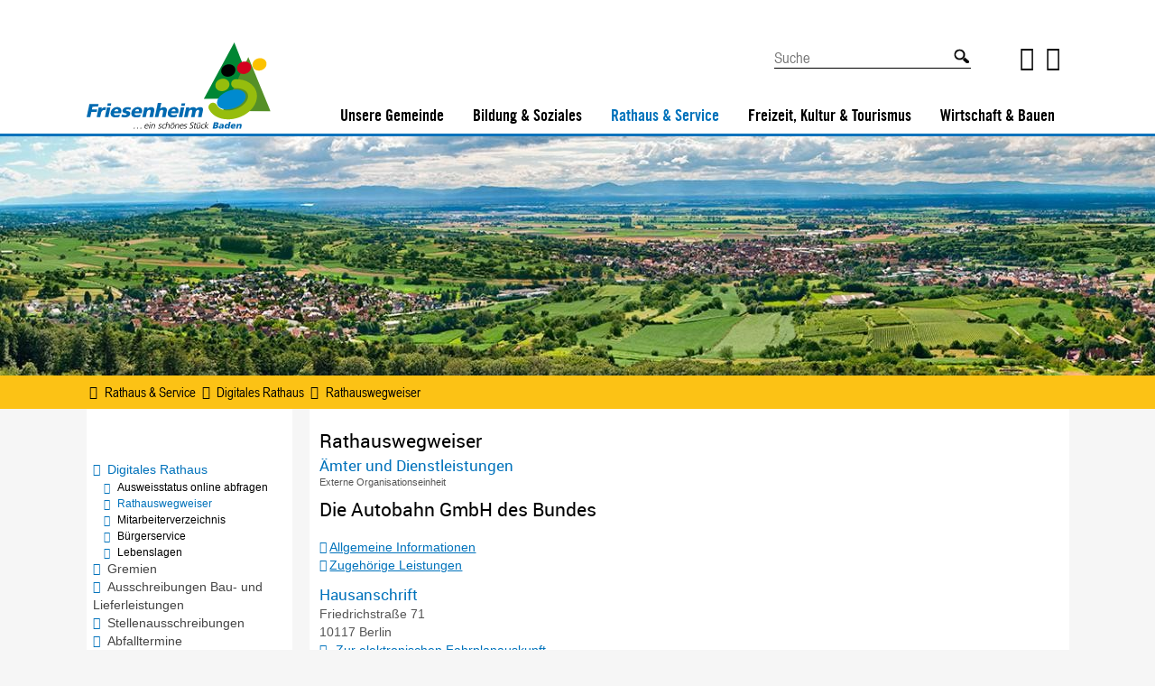

--- FILE ---
content_type: text/html;charset=UTF-8
request_url: https://www.friesenheim.de/-/rathauswegweiser/die-autobahn-gmbh-des-bundes/oe6033409
body_size: 49023
content:
<!DOCTYPE HTML>
<!--[if lt IE 7]><html lang="de" dir="ltr" class="no-js lt-ie9 lt-ie8 lt-ie7 ie6"> <![endif]-->
<!--[if IE 7]><html lang="de" dir="ltr" class="no-js lt-ie9 lt-ie8 ie7"> <![endif]-->
<!--[if IE 8]><html lang="de" dir="ltr" class="no-js lt-ie9 ie8"> <![endif]-->
<!--[if IE 9]><html lang="de" dir="ltr" class="no-js lt-ie10 ie9"> <![endif]-->
<!--[if gt IE 8]><!--><html lang="de" dir="ltr"> <!--<![endif]-->
<head>
<meta charset="UTF-8">
<meta name="viewport" content="width=device-width, initial-scale=1.0">
<meta name="generator" content="dvv-Mastertemplates 24.2.0.1-RELEASE">
<meta name="description" content="Gemeinde Friesenheim">
<meta name="author" content="Gemeinde Friesenheim">
<meta name="og:title" content="Rathauswegweiser">
<meta name="og:description" content="Gemeinde Friesenheim">
<meta name="og:type" content="website">
<meta name="og:locale" content="de">
<meta name="og:url" content="https://friesenheim.de/startseite/rathaus+_+service/rathauswegweiser.html">
<meta name="geo.placename" content="HauptstraÃ&#376;e 108, 76707 HambrÃ¼cken, Deutschland">
<meta name="geo.region" content="DE-BW">
<meta name="geo.position" content="49.1861458;8.545543199999997">
<meta name="ICBM" content="49.1861458,8.545543199999997">
<meta name="robots" content="noindex, follow, noarchive">
<title>Gemeinde Friesenheim - Rathauswegweiser Die Autobahn GmbH des Bundes</title>
<link rel="shortcut icon" href="/site/Friesenheim/resourceCached/10.4.2.1.1/img/favicon.ico">
<link href="/common/js/jQuery/jquery-ui-themes/1.13.2/base/jquery-ui.min.css" rel="stylesheet" type="text/css">
<link href="/site/Friesenheim/resourceTemplate/-/2550319/10.4.2.1.1/resource.dynamic.css" rel="stylesheet" type="text/css">
<link href="/common/js/jQuery/external/bxSlider/jquery.bxslider.css" rel="stylesheet" type="text/css">
<link href="/site/Friesenheim/resourceCached/10.4.2.1.1/css/master.css" rel="stylesheet" type="text/css">
<link href="/site/Friesenheim/resourceCached/10.4.2.1.1/css/schwoerstadt-font-icons.css" rel="stylesheet" type="text/css">
<link href="/site/Friesenheim/resourceCached/10.4.2.1.1/css/dvv-calendar.css" rel="stylesheet" type="text/css">
<link href="/site/Friesenheim/resourceCached/10.4.2.1.1/css/font-awesome-animation.css" rel="stylesheet" type="text/css">
<link href="/site/Friesenheim/resourceCached/10.4.2.1.1/js/bxslider/jquery.bxslider.css" rel="stylesheet" type="text/css">
<link href="/common/fontawesome/css/font-awesome.min.css" rel="stylesheet" type="text/css">
<link href="/common/js/jQuery/external/lightbox/dvv-lightbox-min.css" rel="stylesheet" type="text/css">
<script src="https://www.friesenheim.de/ccm19os/os19ccm/public/index.php/app.js?apiKey=3e96bad370593923b40aae97712a752ee009b8ddcd3710bb&amp;domain=aee655b" referrerpolicy="origin"></script>
<meta name="google-translate-customization" content="6106d8169cb16a16-c44504cc65268f54-gb56d2aa77b21b82a-e"><script src="/common/js/jQuery/3.6.4/jquery.min.js"></script>
<script src="/common/js/jQuery/external/hoverIntent/jquery.hoverIntent.min.js"></script>
<script src="/common/js/jQuery/external/touchwipe/jquery.touchwipe.min.js"></script>
<script src="/common/js/jQuery/external/superfish/js/superfish.min.js"></script>
<script src="/common/js/jQuery/external/bxSlider/jquery.bxslider.min.js"></script>
<script src="/common/js/jQuery/external/equalheights/jquery.equalheights.js"></script>
<script src="/common/js/jQuery/external/lightbox/dvv-lightbox-min.js"></script>
<script src="/common/js/jQuery/jquery-ui/1.13.2_k1/jquery-ui.min.js"></script>
<script src="/common/js/jQuery/external/dvvUiDisclosure/disclosure.min.js"></script>
<script src="/common/js/jQuery/external/dvvTabs/dvvTabs-min.js"></script>
<script src="/site/Friesenheim/resourceCached/10.4.2.1.1/mergedScript_de.js"></script>
<script src="/site/Friesenheim/resourceCached/10.4.2.1.1/js/jquery.meanmenu.min.js"></script>
<script src="/site/Friesenheim/resourceCached/10.4.2.1.1/js/jquery.easing.1.3.js"></script>
<script src="/site/Friesenheim/resourceCached/10.4.2.1.1/js/jquery.matchHeight.js"></script>
<script src="/site/Friesenheim/resourceCached/10.4.2.1.1/js/bxslider/jquery.bxslider.min.js"></script>
<script src="/site/Friesenheim/resourceCached/10.4.2.1.1/js/jquery.scrollToTop.min.js"></script>
<script defer src="/site/Friesenheim/resourceCached/10.4.2.1.1/search-autocomplete/autocomplete.js"></script>
<script>
jQuery.noConflict();
jQuery(function($) {$("a[data-lightboxgroup^='lightbox']").lightBox();});jQuery.extend(jQuery.fn.lightBox.defaults, {imageBtnPrev: "/site/Friesenheim/resourceCached/10.4.2.1.1/img/apps/prev.png", imageBtnNext: "/site/Friesenheim/resourceCached/10.4.2.1.1/img/apps/next.png", imageBtnClose: "/site/Friesenheim/resourceCached/10.4.2.1.1/img/apps/close.png", maxHeight: "viewport", maxWidth: "viewport"});
jQuery(function(){jQuery('.basecontent-html-editor ul.sf-menu').superfish({ delay: 1800}); });
jQuery(function(){jQuery('#nav-top ul').superfish({ delay: 1800}); });
jQuery(document).ready(function(){jQuery('#header nav.ym-hlist').meanmenu({meanScreenWidth:'1100'}); });
jQuery(function(){jQuery('.bxslider').bxSlider({ auto: true, pause: 7000, autoHover: true, easing: 'easeInCubic', speed: 2000 });});
jQuery(function(){jQuery('.slideBox').bxSlider({ auto: true, pause: 5000, autoHover: true, mode: 'fade', controls: 'false', slideSelector: 'div', speed: 3000 });});
jQuery(function(){jQuery('#toTop').scrollToTop(1000);});
jQuery(function(){jQuery('.accordion .pm-topnews').accordion({header:'.pm-head',heightStyle:'content',clearStyle:true}); });
jQuery(function(){jQuery('.presse-uebersicht').accordion({header:'.pm-head',heightStyle:'content',clearStyle:true}); });
jQuery(document).ready(function(){jQuery('.contentInfo2').tabs({active: false, collapsible: true}); });
jQuery(function () {
    jQuery('.pbsearch-autocomplete').pbsearch_autocomplete({
        url: '/site/Friesenheim/search-autocomplete/2550316/index.html',
        delay: 300,
        maxTerms: 5,
        minLength: 3,
        rows: 20,
        avoidParallelRequests: true
    });
});
jQuery(window).on('load', function(){jQuery('#tabs').tabs({scrollTop: true});});
</script>
<link href="/site/Friesenheim/resourceCached/10.4.2.1.1/service-bw/css/sbw.css" rel="stylesheet" type="text/css">
<link href="/site/Friesenheim/resourceCached/10.4.2.1.1/css/custom.css" rel="stylesheet" type="text/css">
<link href="/site/Friesenheim/resourceCached/10.4.2.1.1/css/mobile.css" rel="stylesheet" type="text/css">
<link href="/site/Friesenheim/resourceCached/10.4.2.1.1/css/support.css" rel="stylesheet" type="text/css">
</head>
<body id="node2550316" class="knot_2522675 body_node level3 id-home2509409 knot_2522675 service-bw-Wegweiser body_node">
<div id="loginout">
</div>
	<header id="header">

	<!-- top-custom.vm start -->
<div class="ym-grid ym-noprint ym-wrapper">
	<ul class="ym-skiplinks">
		<li><a class="ym-skip" href="#navigation">Gehe zum Navigationsbereich</a></li>
		<li><a class="ym-skip" href="">Gehe zum Inhalt</a></li>
	</ul>
</div>
<div class="ym-g100 firstTop">

	<div class="ym-wrapper test">

		<div class="ym-g40 logo ym-gl">
			<div class="logoTop">
				<a href="/startseite.html" title="zur Startseite von www.friesenheim.de">
					<img src="/site/Friesenheim/resourceCached/10.4.2.1.1/img/my_logo.svg" class="Logo" alt="Logo Gemeinde Friesenheim">
				</a>
			</div>
		</div>
		<div class="ym-g30 ym-gl top-flinksIcons">
			<!--
			<ul>







				<li><a href="" title="zu den &Ouml;ffnungszeiten der Gemeinde Friesenheim"><i class="fa fa-clock-o circle"></i>&Ouml;ffnungszeiten</a></li>
				<li><a href="" title="zum Stadtplan der Gemeinde Friesenheim"><i class="fa fa-info circle"></i>Stadtplan</a></li>
				<li>
					<a class="fa fa-facebook circle" href="https://de-de.facebook.com/Gemeinde Friesenheim/" rel="external noopener" target="_blank">Facebook</a>
				</li>


			</ul>
			-->
			<!--
			<div id="langSel">
				<ul class="langSel">
					<li><a href="javascript:void(0);">DE</a>
						<ul id="lang_english"><li><a href="/hd,Len/2551653.html">EN</a></li></ul>
					</li>
				</ul>
			</div>
			-->
			<div id="google_translate_element"></div>
		</div>
		<div class="ym-g20 ym-gl topsearch">




             <div id="quicksearch" class="quicksearchdiv">
        <form action="/site/Friesenheim/search/2509409/index.html" class="quicksearch noprint"
          role="search" method="GET">


                <input type="hidden" name="quicksearch" value="true">
        <label for="qs_query"></label>
        <span class="nowrap">
            <input name="query" id="qs_query" class="quicksearchtext pbsearch-autocomplete"
                                   placeholder="Suche" type="search"
>
            <input class="quicksearchimg" type="image" src="/site/Friesenheim/resourceCached/10.4.2.1.1/img/links/button-search.png"
                   alt="Suche starten">
        </span>
    </form>
</div>
		</div>
		<div class="ym-g10 ym-gr social-media">
			<ul>
				<li><a href="https://www.facebook.com/gemeinde.friesenheim/" class="facebook-icon" title="Facebook" alt="Link zu Facebook" target="_blank"></a></li>
				<li><a href="https://www.instagram.com/gemeinde.friesenheim/" class="instagram-icon" title="Instagram" alt="Link zu Instagram" target="_blank"></a></li>
			</ul>
		</div>
	</div>
</div>
<div class="LogoNavi ym-g100">
	<div class="ym-wrapper">
		<div class="ym-g100 topnav">


	  		<nav class="ym-hlist" id="nav-top">
									<ul class="ym-vlist nav_2509409 ebene1">
 <li class="nav_2522603 ebene1 hasChild child_1"><a href="/startseite/unsere+gemeinde/grusswort+buergermeister.html">Unsere Gemeinde</a>
  <ul class="nav_2522603 ebene2">
   <li class="nav_2549872 ebene2 child_1"><a href="/startseite/unsere+gemeinde/grusswort+buergermeister.html">Grußwort Bürgermeister</a></li>
   <li class="nav_2549896 ebene2 hasChild child_2"><a href="/startseite/unsere+gemeinde/gemeindeportrait.html">Gemeindeportrait</a>
    <ul class="nav_2549896 ebene3">
     <li class="nav_2549908 ebene3 hasChild child_1"><a href="/startseite/unsere+gemeinde/geschichte.html">Geschichte</a>
      <ul class="nav_2549908 ebene4">
       <li class="nav_2549920 ebene4 child_1"><a href="/startseite/unsere+gemeinde/friesenheim.html">Friesenheim</a></li>
       <li class="nav_2549932 ebene4 child_2"><a href="/startseite/unsere+gemeinde/heiligenzell.html">Heiligenzell</a></li>
       <li class="nav_2549944 ebene4 child_3"><a href="/startseite/unsere+gemeinde/oberschopfheim.html">Oberschopfheim</a></li>
       <li class="nav_2549956 ebene4 child_4"><a href="/startseite/unsere+gemeinde/oberweier.html">Oberweier</a></li>
       <li class="nav_2549968 ebene4 child_5"><a href="/startseite/unsere+gemeinde/schuttern.html">Schuttern</a></li>
      </ul></li>
     <li class="nav_2549980 ebene3 child_2"><a href="/startseite/unsere+gemeinde/gemeindeentwicklung.html">Gemeindeentwicklung</a></li>
     <li class="nav_3437208 ebene3 child_3"><a href="/startseite/unsere+gemeinde/360-grad+rundweg.html">360-Grad Rundweg</a></li>
    </ul></li>
   <li class="nav_2522855 ebene2 child_3"><a href="/startseite/unsere+gemeinde/pressemitteilungen.html">Pressemitteilungen</a></li>
   <li class="nav_2550004 ebene2 child_4"><a href="/startseite/unsere+gemeinde/amtsblatt.html">Amtsblatt</a></li>
   <li class="nav_2550088 ebene2 child_5"><a href="/startseite/unsere+gemeinde/bildergalerie.html">Bildergalerie</a></li>
   <li class="nav_2522819 ebene2 child_6"><a href="/startseite/unsere+gemeinde/veranstaltungen.html">Veranstaltungen</a></li>
   <li class="nav_2550112 ebene2 hasChild child_7"><a href="/startseite/unsere+gemeinde/staedtepartnerschaften.html">Städtepartnerschaften</a>
    <ul class="nav_2550112 ebene3">
     <li class="nav_2550124 ebene3 child_4"><a href="/startseite/unsere+gemeinde/tavaux.html">Tavaux</a></li>
     <li class="nav_2550136 ebene3 child_2"><a href="/startseite/unsere+gemeinde/herbsheim.html">Herbsheim</a></li>
     <li class="nav_2550148 ebene3 child_3"><a href="/startseite/unsere+gemeinde/dorlisheim.html">Dorlisheim</a></li>
    </ul></li>
   <li class="nav_2550160 ebene2 hasChild child_8"><a href="/startseite/unsere+gemeinde/informationsbroschueren.html">Informationsbroschüren</a>
    <ul class="nav_2550160 ebene3">
     <li class="nav_2550184 ebene3 child_4"><a href="/startseite/unsere+gemeinde/ortsplan.html">Ortsplan</a></li>
    </ul></li>
   <li class="nav_2550172 ebene2 child_9"><a href="/startseite/unsere+gemeinde/mobilitaet.html">Mobilität</a></li>
   <li class="nav_3469363 ebene2 child_10"><a href="/startseite/unsere+gemeinde/friesenheim-app.html">Friesenheim-App</a></li>
  </ul></li>
 <li class="nav_2522651 ebene1 hasChild child_2"><a href="/startseite/bildung+_+soziales.html">Bildung &amp; Soziales</a>
  <ul class="nav_2522651 ebene2">
   <li class="nav_2550208 ebene2 hasChild child_11"><a href="/startseite/bildung+_+soziales/kinderbetreuung.html">Kinderbetreuung</a>
    <ul class="nav_2550208 ebene3">
     <li class="nav_2550220 ebene3 child_2"><a href="/startseite/bildung+_+soziales/kindertagespflege.html">Kindertagespflege</a></li>
     <li class="nav_2550232 ebene3 child_2"><a href="/startseite/bildung+_+soziales/kindertageseinrichtungen.html">Kindertageseinrichtungen</a></li>
     <li class="nav_3405208 ebene3 child_3"><a href="/startseite/bildung+_+soziales/vormerkung+fuer+einen+kita-platz.html">Vormerkung für einen Kita-Platz</a></li>
    </ul></li>
   <li class="nav_2550244 ebene2 hasChild child_2"><a href="/startseite/bildung+_+soziales/schulen.html">Schulen</a>
    <ul class="nav_2550244 ebene3">
     <li class="nav_2658196 ebene3 child_4"><a href="/startseite/bildung+_+soziales/grundschule+friesenheim.html">Grundschule Friesenheim</a></li>
     <li class="nav_2658208 ebene3 child_2"><a href="/startseite/bildung+_+soziales/aussenstelle+schuttern.html">Außenstelle Schuttern</a></li>
     <li class="nav_2658220 ebene3 child_3"><a href="/startseite/bildung+_+soziales/grundschule+oberweier.html">Grundschule Oberweier</a></li>
     <li class="nav_2658232 ebene3 child_4"><a href="/startseite/bildung+_+soziales/aussenstelle+heiligenzell.html">Außenstelle Heiligenzell</a></li>
     <li class="nav_2658244 ebene3 child_5"><a href="/startseite/bildung+_+soziales/grundschule+oberschopfheim.html">Grundschule Oberschopfheim</a></li>
     <li class="nav_2658256 ebene3 child_6"><a href="/startseite/bildung+_+soziales/realschule+_+werkrealschule+friesenheim.html">Realschule &amp; Werkrealschule Friesenheim</a></li>
    </ul></li>
   <li class="nav_2605098 ebene2 child_3"><a href="/startseite/bildung+_+soziales/vhs.html">VHS</a></li>
   <li class="nav_2550256 ebene2 hasChild child_4"><a href="/startseite/bildung+_+soziales/jugend.html">Jugend</a>
    <ul class="nav_2550256 ebene3">
     <li class="nav_2605155 ebene3 child_7"><a href="/startseite/bildung+_+soziales/einrichtungen+und+treffs.html">Einrichtungen und Treffs</a></li>
     <li class="nav_2605184 ebene3 child_2"><a href="/startseite/bildung+_+soziales/jugendbeteiligung.html">Jugendbeteiligung</a></li>
     <li class="nav_2605200 ebene3 child_3"><a href="/startseite/bildung+_+soziales/friesenheimer+kulturschatzjagd.html">Friesenheimer Kulturschatzjagd</a></li>
     <li class="nav_2773273 ebene3 child_4"><a href="/startseite/bildung+_+soziales/spieleverleih.html">Spieleverleih</a></li>
    </ul></li>
   <li class="nav_2550268 ebene2 child_5"><a href="/startseite/bildung+_+soziales/integration.html">Integration</a></li>
   <li class="nav_2655685 ebene2 hasChild child_6"><a href="/startseite/bildung+_+soziales/wohnungssuche.html">Wohnungssuche</a>
    <ul class="nav_2655685 ebene3">
     <li class="nav_2662082 ebene3 child_5"><a href="/startseite/bildung+_+soziales/obdachlosigkeit.html">Obdachlosigkeit</a></li>
    </ul></li>
   <li class="nav_2550280 ebene2 child_7"><a href="/startseite/bildung+_+soziales/senioren.html">Senioren</a></li>
   <li class="nav_2550292 ebene2 child_8"><a href="/startseite/bildung+_+soziales/kirchen+_+soziale+einrichtungen.html">Kirchen &amp; Soziale Einrichtungen</a></li>
   <li class="nav_2550304 ebene2 hasChild child_9"><a href="/startseite/bildung+_+soziales/gesundheit.html">Gesundheit</a>
    <ul class="nav_2550304 ebene3">
     <li class="nav_2619259 ebene3 child_2"><a href="/startseite/bildung+_+soziales/aerzte+und+ansprechpartner.html">Ärzte und Ansprechpartner</a></li>
     <li class="nav_2626732 ebene3 child_2"><a href="/startseite/bildung+_+soziales/notdienste.html">Notdienste</a></li>
    </ul></li>
  </ul></li>
 <li class="nav_2522675 ebene1 hasChild currentParent child_3"><a href="/startseite/rathaus+_+service.html">Rathaus &amp; Service</a>
  <ul class="nav_2522675 ebene2">
   <li class="nav_3745084 ebene2 hasChild currentParent child_10"><a href="/startseite/rathaus+_+service/digitales+rathaus.html">Digitales Rathaus</a>
    <ul class="nav_3745084 ebene3">
     <li class="nav_3609934 ebene3 child_3"><a href="/startseite/rathaus+_+service/ausweisstatus+online+abfragen.html">Ausweisstatus online abfragen</a></li>
     <li class="nav_2550316 ebene3 current child_2"><a aria-current="page" class="active" href="/startseite/rathaus+_+service/rathauswegweiser.html">Rathauswegweiser</a></li>
     <li class="nav_2550328 ebene3 child_3"><a href="/startseite/rathaus+_+service/mitarbeiterverzeichnis.html">Mitarbeiterverzeichnis</a></li>
     <li class="nav_2550352 ebene3 child_4"><a href="/startseite/rathaus+_+service/buergerservice.html">Bürgerservice</a></li>
     <li class="nav_2568830 ebene3 child_5"><a href="/startseite/rathaus+_+service/lebenslagen.html">Lebenslagen</a></li>
    </ul></li>
   <li class="nav_2550340 ebene2 hasChild child_2"><a href="https://friesenheim.ratsinfomanagement.net/termine" rel="external noopener" target="_new" title="zum Ratsinfosystem der Gemeinde Friesenheim">Gremien</a>
    <ul class="nav_2550340 ebene3">
     <li class="nav_2628087 ebene3 child_6"><a href="/startseite/rathaus+_+service/gemeinderat.html">Gemeinderat</a></li>
     <li class="nav_2637123 ebene3 child_2"><a href="/startseite/rathaus+_+service/ortschaftsrat.html">Ortschaftsrat</a></li>
     <li class="nav_2628168 ebene3 child_3"><a href="/startseite/rathaus+_+service/parteien+und+waehlervereinigungen.html">Parteien und Wählervereinigungen</a></li>
     <li class="nav_2628131 ebene3 child_4"><a href="/startseite/rathaus+_+service/abgeordnete.html">Abgeordnete</a></li>
    </ul></li>
   <li class="nav_2550364 ebene2 child_3"><a href="/startseite/rathaus+_+service/ausschreibungen+bau-+und+lieferleistungen.html">Ausschreibungen Bau- und Lieferleistungen</a></li>
   <li class="nav_2550400 ebene2 child_4"><a href="/startseite/rathaus+_+service/stellenausschreibungen.html">Stellenausschreibungen</a></li>
   <li class="nav_2550376 ebene2 child_5"><a href="/startseite/rathaus+_+service/abfalltermine.html">Abfalltermine</a></li>
   <li class="nav_2550388 ebene2 hasChild child_6"><a href="/startseite/rathaus+_+service/finanzen+und+statistik.html">Finanzen und Statistik</a>
    <ul class="nav_2550388 ebene3">
     <li class="nav_2662032 ebene3 child_5"><a href="/startseite/rathaus+_+service/gebuehren+auf+einen+blick.html">Gebühren auf einen Blick</a></li>
     <li class="nav_2620503 ebene3 child_2"><a href="/startseite/rathaus+_+service/jahresrechnung_jahresabschluesse.html">Jahresrechnung/Jahresabschlüsse</a></li>
    </ul></li>
   <li class="nav_2550412 ebene2 child_7"><a href="/startseite/rathaus+_+service/wahlen.html">Wahlen</a></li>
   <li class="nav_2550424 ebene2 child_8"><a href="/startseite/rathaus+_+service/freiwillige+feuerwehr.html">Freiwillige Feuerwehr</a></li>
   <li class="nav_2550508 ebene2 child_9"><a href="/startseite/rathaus+_+service/satzungen_richtlinien.html">Satzungen/Richtlinien</a></li>
   <li class="nav_3685167 ebene2 hasChild child_10"><a href="/startseite/rathaus+_+service/sicherheit+und+bevoelkerungsschutz.html">Sicherheit und Bevölkerungsschutz</a>
    <ul class="nav_3685167 ebene3">
     <li class="nav_3685179 ebene3 child_3"><a href="/startseite/rathaus+_+service/katastrophenschutz.html">Katastrophenschutz</a></li>
     <li class="nav_2662348 ebene3 child_2"><a href="/2662348.html">Hochwasserrisikomanagement</a></li>
    </ul></li>
  </ul></li>
 <li class="nav_2522699 ebene1 hasChild child_4"><a href="/startseite/freizeit+kultur+tourismus.html">Freizeit, Kultur &amp; Tourismus</a>
  <ul class="nav_2522699 ebene2">
   <li class="nav_2550556 ebene2 hasChild child_11"><a href="/startseite/freizeit+kultur+tourismus/ausflugsziele.html">Ausflugsziele</a>
    <ul class="nav_2550556 ebene3">
     <li class="nav_2550568 ebene3 child_3"><a href="/startseite/freizeit+kultur+tourismus/baggersee.html">Baggersee</a></li>
     <li class="nav_2550580 ebene3 child_2"><a href="/startseite/freizeit+kultur+tourismus/sehenswuerdigkeiten.html">Sehenswürdigkeiten</a></li>
     <li class="nav_2550592 ebene3 child_3"><a href="/startseite/freizeit+kultur+tourismus/wanderwege.html">Wanderwege</a></li>
     <li class="nav_2550604 ebene3 child_4"><a href="/startseite/freizeit+kultur+tourismus/radwege.html">Radwege</a></li>
     <li class="nav_2550616 ebene3 child_5"><a href="/startseite/freizeit+kultur+tourismus/roemersiedlung.html">Römersiedlung</a></li>
     <li class="nav_2550640 ebene3 child_6"><a href="/startseite/freizeit+kultur+tourismus/museen.html">Museen</a></li>
     <li class="nav_2550652 ebene3 child_7"><a href="/startseite/freizeit+kultur+tourismus/umliegende+ausflugsziele.html">Umliegende Ausflugsziele</a></li>
     <li class="nav_3241267 ebene3 child_8"><a href="/startseite/freizeit+kultur+tourismus/himmelsliegen+-+rundweg.html">Himmelsliegen - Rundweg</a></li>
    </ul></li>
   <li class="nav_2522843 ebene2 hasChild child_2"><a href="/startseite/freizeit+kultur+tourismus/vereine.html">Vereine</a>
    <ul class="nav_2522843 ebene3">
     <li class="nav_3661508 ebene3 child_9"><a href="/startseite/freizeit+kultur+tourismus/vereinsinfos.html">Vereinsinfos</a></li>
     <li class="nav_3403519 ebene3 child_2"><a href="/startseite/freizeit+kultur+tourismus/materialien.html">Materialien</a></li>
     <li class="nav_3403555 ebene3 child_3"><a href="/startseite/freizeit+kultur+tourismus/raeume.html">Räumlichkeiten</a></li>
     <li class="nav_3405575 ebene3 child_4"><a href="/startseite/freizeit+kultur+tourismus/uebungsleiter.html">Übungsleiter</a></li>
    </ul></li>
   <li class="nav_2550676 ebene2 child_3"><a href="/startseite/freizeit+kultur+tourismus/weinbau+und+brennereien.html">Weinbau und Brennereien</a></li>
   <li class="nav_2550688 ebene2 hasChild child_4"><a href="/startseite/freizeit+kultur+tourismus/hallen+und+raeume.html">Hallen und Räume</a>
    <ul class="nav_2550688 ebene3">
     <li class="nav_2658876 ebene3 child_5"><a href="/startseite/freizeit+kultur+tourismus/preisliste.html">Preisliste</a></li>
     <li class="nav_2550700 ebene3 hasChild child_2"><a href="/startseite/freizeit+kultur+tourismus/sternenberghalle.html">Sternenberghalle</a>
      <ul class="nav_2550700 ebene4">
       <li class="nav_2628994 ebene4 child_6"><a href="/startseite/freizeit+kultur+tourismus/raeumlichkeiten.html">Räumlichkeiten</a></li>
      </ul></li>
     <li class="nav_2550712 ebene3 child_3"><a href="/startseite/freizeit+kultur+tourismus/auberghalle.html">Auberghalle</a></li>
     <li class="nav_2550724 ebene3 child_4"><a href="/startseite/freizeit+kultur+tourismus/offohalle.html">Offohalle</a></li>
     <li class="nav_2550736 ebene3 child_5"><a href="/startseite/freizeit+kultur+tourismus/waldmattenhalle.html">Waldmattenhalle</a></li>
     <li class="nav_2550748 ebene3 child_6"><a href="/startseite/freizeit+kultur+tourismus/schloessle.html">Schlössle</a></li>
    </ul></li>
   <li class="nav_2550760 ebene2 child_5"><a href="/startseite/freizeit+kultur+tourismus/maerkte.html">Märkte</a></li>
   <li class="nav_2550772 ebene2 child_6"><a href="/startseite/freizeit+kultur+tourismus/unterkuenfte.html">Unterkünfte</a></li>
   <li class="nav_2705892 ebene2 child_7"><a href="/startseite/freizeit+kultur+tourismus/fuer+unterkunftsbetriebe.html">Für Unterkunftsbetriebe</a></li>
   <li class="nav_2706366 ebene2 child_8"><a href="/startseite/freizeit+kultur+tourismus/erlebnisguide.html">Erlebnisguide</a></li>
  </ul></li>
 <li class="nav_2522747 ebene1 hasChild child_5"><a href="/startseite/wirtschaft+_+bauen.html">Wirtschaft &amp; Bauen</a>
  <ul class="nav_2522747 ebene2">
   <li class="nav_2658949 ebene2 child_9"><a href="/startseite/wirtschaft+_+bauen/baupilot.html">Baupilot</a></li>
   <li class="nav_2550796 ebene2 hasChild child_2"><a href="/startseite/wirtschaft+_+bauen/wirtschaftsfoerderung.html">Wirtschaftsförderung</a>
    <ul class="nav_2550796 ebene3">
     <li class="nav_2550808 ebene3 child_7"><a href="/startseite/wirtschaft+_+bauen/foerderprogramme.html">Förderprogramme</a></li>
     <li class="nav_2550832 ebene3 child_2"><a href="/startseite/wirtschaft+_+bauen/angebote+fuer+gewerbetreibende.html">Angebote für Gewerbetreibende</a></li>
     <li class="nav_2550844 ebene3 child_3"><a href="/startseite/wirtschaft+_+bauen/beschilderung.html">Beschilderung</a></li>
     <li class="nav_2625573 ebene3 child_4"><a href="/startseite/wirtschaft+_+bauen/werbegemeinschaft.html">Werbegemeinschaft</a></li>
     <li class="nav_3682962 ebene3 child_5"><a href="/startseite/wirtschaft+_+bauen/nectanet.html">nectanet</a></li>
    </ul></li>
   <li class="nav_2550784 ebene2 child_3"><a href="/startseite/wirtschaft+_+bauen/standortvorteile.html">Standortvorteile</a></li>
   <li class="nav_2522831 ebene2 child_4"><a href="/startseite/wirtschaft+_+bauen/firmenverzeichnis.html">Firmenverzeichnis</a></li>
   <li class="nav_2550928 ebene2 hasChild child_5"><a href="/startseite/wirtschaft+_+bauen/bauen+und+wohnen.html">Bauen und Wohnen</a>
    <ul class="nav_2550928 ebene3">
     <li class="nav_2790772 ebene3 hasChild child_6"><a href="/startseite/wirtschaft+_+bauen/aktuell+ausliegende+planungen.html">Aktuell ausliegende Planungen</a>
      <ul class="nav_2790772 ebene4">
       <li class="nav_2903883 ebene4 child_2"><a href="/startseite/wirtschaft+_+bauen/bebauungsplan+sportgelaende+oberweier+aufstellungsbeschluss.html">Bebauungsplan Sportgelände Oberweier Aufstellungsbeschluss</a></li>
       <li class="nav_3253465 ebene4 child_2"><a href="/startseite/wirtschaft+_+bauen/punktuelle+aenderung+fl_aechennutzungsplan+sportgeelaende+oberweier+aufstellungsbeschluss.html">Punktuelle Änderung Fl#ächennutzungsplan Sportgeelände Oberweier Aufstellungsbeschluss</a></li>
       <li class="nav_3366655 ebene4 child_3"><a href="/startseite/wirtschaft+_+bauen/1_aenderung+bebauungsplan+_neumatt_+schuttern.html">1.Änderung Bebauungsplan "Neumatt", Schuttern</a></li>
       <li class="nav_3398431 ebene4 child_4"><a href="/startseite/wirtschaft+_+bauen/aufstellungsbeschluss+und+oeffentlichkeitsbeteiligung+bebauungsplan+_adlerstrasse-ost_.html">Aufstellungsbeschluss und Öffentlichkeitsbeteiligung Bebauungsplan "Adlerstraße-Ost" </a></li>
      </ul></li>
     <li class="nav_2790784 ebene3 hasChild child_2"><a href="/startseite/wirtschaft+_+bauen/bebauungsplaene.html">Bebauungspläne</a>
      <ul class="nav_2790784 ebene4">
       <li class="nav_2983645 ebene4 child_5"><a href="/startseite/wirtschaft+_+bauen/uebersichtsplan.html">Übersichtsplan </a></li>
       <li class="nav_2838559 ebene4 child_2"><a href="/startseite/wirtschaft+_+bauen/kernort+friesenheim.html">Kernort Friesenheim</a></li>
       <li class="nav_2838607 ebene4 child_3"><a href="/startseite/wirtschaft+_+bauen/ortsteil+oberschopfheim.html">Ortsteil Oberschopfheim</a></li>
       <li class="nav_2904921 ebene4 child_4"><a href="/startseite/wirtschaft+_+bauen/ortsteil+heiligenzell.html">Ortsteil Heiligenzell</a></li>
       <li class="nav_2904933 ebene4 child_5"><a href="/startseite/wirtschaft+_+bauen/ortsteil+oberweier.html">Ortsteil Oberweier</a></li>
       <li class="nav_2904945 ebene4 child_6"><a href="/startseite/wirtschaft+_+bauen/ortsteil+schuttern.html">Ortsteil Schuttern</a></li>
      </ul></li>
     <li class="nav_2790796 ebene3 hasChild child_3"><a href="/startseite/wirtschaft+_+bauen/flaechennutzungsplaene.html">Flächennutzungspläne</a>
      <ul class="nav_2790796 ebene4">
       <li class="nav_2975194 ebene4 child_7"><a href="/startseite/wirtschaft+_+bauen/flaechennutzungsplan+gesamt.html">Flächennutzungsplan gesamt</a></li>
       <li class="nav_2878881 ebene4 child_2"><a href="/startseite/wirtschaft+_+bauen/teilflaechennutzungsplan+_windenergie_.html">Teilflächennutzungsplan "Windenergie"</a></li>
       <li class="nav_2878893 ebene4 child_3"><a href="/startseite/wirtschaft+_+bauen/teilaenderung+des+flaechennutzungsplans+der+gemeinde+friesenheim+im+bereich+des+ortsteils+schuttern.html">Teiländerung des Flächennutzungsplans der Gemeinde Friesenheim im Bereich des Ortsteils Schuttern</a></li>
       <li class="nav_3493229 ebene4 child_4"><a href="/startseite/wirtschaft+_+bauen/punktuelle+aenderung+des+flaechennutzungsplanes+_neumatt-ost_+im+bereich+des+ortsteils+schuttern.html">Punktuelle Änderung des Flächennutzungsplanes "Neumatt-Ost" im Bereich des Ortsteils Schuttern</a></li>
      </ul></li>
     <li class="nav_2628253 ebene3 child_4"><a href="/startseite/wirtschaft+_+bauen/bodenrichtwerte.html">Bodenrichtwerte</a></li>
     <li class="nav_2658964 ebene3 child_5"><a href="/startseite/wirtschaft+_+bauen/bauplaetze.html">Bauplätze</a></li>
     <li class="nav_2667691 ebene3 hasChild child_6"><a href="/startseite/wirtschaft+_+bauen/wasser+und+abwasser.html">Wasser und Abwasser</a>
      <ul class="nav_2667691 ebene4">
       <li class="nav_2849538 ebene4 hasChild child_5"><a href="/startseite/wirtschaft+_+bauen/eigenschaften+des+wassers.html">Eigenschaften des Wassers</a></li>
      </ul></li>
     <li class="nav_3365895 ebene3 child_7"><a href="/startseite/wirtschaft+_+bauen/denkmalschutz.html">Denkmalschutz</a></li>
     <li class="nav_3436043 ebene3 child_8"><a href="/startseite/wirtschaft+_+bauen/laermaktionsplan+stufe+3.html">Lärmaktionsplan Stufe 3</a></li>
     <li class="nav_3578171 ebene3 hasChild child_9"><a href="/startseite/wirtschaft+_+bauen/digitale+bauantraege.html">Digitale Bauanträge</a>
      <ul class="nav_3578171 ebene4">
       <li class="nav_3578193 ebene4 child_2"><a href="/startseite/wirtschaft+_+bauen/der+online+antrag+ueber+viba+bw.html">Der Online Antrag über ViBa BW</a></li>
      </ul></li>
     <li class="nav_3704631 ebene3 child_10"><a href="/3704631.html">Kommunale Wärmeplanung</a></li>
    </ul></li>
   <li class="nav_2550916 ebene2 child_6"><a href="/startseite/wirtschaft+_+bauen/industrie-+und+gewerbepark+raum+lahr.html">Industrie- und Gewerbepark Raum Lahr</a></li>
   <li class="nav_3317786 ebene2 child_7"><a href="/startseite/wirtschaft+_+bauen/photovoltaik+_+heizung.html">Photovoltaik &amp; Heizung</a></li>
  </ul></li>
 <li class="nav_2522771 ebene1 hasChild child_6 spaceBefore"><a href="/startseite/service.html">Service</a>
  <ul class="nav_2522771 ebene2">
   <li class="nav_2522783 ebene2 child_8"><a href="/startseite/service/kontakt.html">Kontakt</a></li>
   <li class="nav_2522795 ebene2 child_2"><a href="/startseite/service/impressum.html">Impressum</a></li>
   <li class="nav_2522807 ebene2 child_3"><a href="/startseite/service/datenschutz.html">Datenschutz</a></li>
  </ul></li>
</ul>
					  		</nav>





		</div>
	</div>
</div>
<div class="headerimg">


				  				  <div class="optionalesDiv topSlot">
				  <a id="anker2584068"></a><div class="composedcontent-dvv-row subcolumns linearize-level-2 slideshowNeu" id="row_2584068">
  <div id="id2584069" class="ym-g100">
    <div class="subcl"><a id="anker2584069"></a>
      <div class="composedcontent-dvv-column2 subrows" id="col_2584069">
        <div id="id2584070">
          <div><a id="anker2584070"></a>
            <article class="composedcontent-dvv-box boxborder block_2584070" id="cc_2584070">
              <div id="boxid2584071" class="boxChild"><figure class="basecontent-image image resized resizedW1920 resizedH350" id="anker2584071"><div class='image-inner' id='img_2584071'><a data-caption="caption_2584071" data-lightboxgroup="lightbox" href="/site/Friesenheim/get/params_E1096869914/2584071/WAllgemeinBildarchivBilder%20Fotofreunde%20OrtenauTom%20K%C3%BCpper%20%283%29.jpg" title="Original-Bild anzeigen"><img alt="" src="/site/Friesenheim/data/2522675/resize/WAllgemeinBildarchivBilder%20Fotofreunde%20OrtenauTom%20Küpper%20(3).jpg?f=%2Fsite%2FFriesenheim%2Fget%2Fparams_E1096869914%2F2584071%2FWAllgemeinBildarchivBilder%2520Fotofreunde%2520OrtenauTom%2520K%25C3%25BCpper%2520%25283%2529.jpg&amp;w=1920&amp;h=350&amp;m=C"><span class="zoomIcon"></span></a></div></figure></div>
            </article>
          </div>
        </div>
      </div>
    </div>
  </div>
</div>
				  </div>
				<div class="sloganX">
					<img src="/site/Friesenheim/resourceCached/10.4.2.1.1/img/schweif.svg" class="sloganBg" alt="Hintergundgrafik">
				</div>
</div>
<div class="ym-wrapper"></div>
<div class="wayhome noprint ym-wrapper"><span class="wayhome">
<span class="nav_2522675"><a href="/startseite/rathaus+_+service.html">Rathaus &amp; Service</a></span>
<span class="nav_3745084"><a href="/startseite/rathaus+_+service/digitales+rathaus.html">Digitales Rathaus</a></span>
<span class="nav_2550316 current"><a aria-current="page" class="active" href="/startseite/rathaus+_+service/rathauswegweiser.html">Rathauswegweiser</a></span>
</span>
</div>
<div id="staticLinkAreaTable">
		<div class="ym-wrapper">

				  				  <div class="optionalesDiv sidebarSlot">

				  </div>
				  		</div>
</div>
<!-- top-custom.vm end -->
	</header>





	<div id="main" class="ym-clearfix" role="main">
	  <div class="ym-wrapper">



		<div class="ym-column">


		  <div class="ym-col1">
			<div class="ym-cbox">
<nav class="nav-outer">
<nav class="ym-vlist ym-noprint">

	<ul class="ym-vlist nav_2522675 ebene2">
 <li class="nav_3745084 ebene2 hasChild currentParent child_1"><a href="/startseite/rathaus+_+service/digitales+rathaus.html">Digitales Rathaus</a>
  <ul class="nav_3745084 ebene3">
   <li class="nav_3609934 ebene3 child_1"><a href="/startseite/rathaus+_+service/ausweisstatus+online+abfragen.html">Ausweisstatus online abfragen</a></li>
   <li class="nav_2550316 ebene3 current child_2"><a aria-current="page" class="active" href="/startseite/rathaus+_+service/rathauswegweiser.html">Rathauswegweiser</a></li>
   <li class="nav_2550328 ebene3 child_3"><a href="/startseite/rathaus+_+service/mitarbeiterverzeichnis.html">Mitarbeiterverzeichnis</a></li>
   <li class="nav_2550352 ebene3 child_4"><a href="/startseite/rathaus+_+service/buergerservice.html">Bürgerservice</a></li>
   <li class="nav_2568830 ebene3 child_5"><a href="/startseite/rathaus+_+service/lebenslagen.html">Lebenslagen</a></li>
  </ul></li>
 <li class="nav_2550340 ebene2 hasChild child_2"><a href="https://friesenheim.ratsinfomanagement.net/termine" rel="external noopener" target="_new" title="zum Ratsinfosystem der Gemeinde Friesenheim">Gremien</a></li>
 <li class="nav_2550364 ebene2 child_3"><a href="/startseite/rathaus+_+service/ausschreibungen+bau-+und+lieferleistungen.html">Ausschreibungen Bau- und Lieferleistungen</a></li>
 <li class="nav_2550400 ebene2 child_4"><a href="/startseite/rathaus+_+service/stellenausschreibungen.html">Stellenausschreibungen</a></li>
 <li class="nav_2550376 ebene2 child_5"><a href="/startseite/rathaus+_+service/abfalltermine.html">Abfalltermine</a></li>
 <li class="nav_2550388 ebene2 hasChild child_6"><a href="/startseite/rathaus+_+service/finanzen+und+statistik.html">Finanzen und Statistik</a></li>
 <li class="nav_2550412 ebene2 child_7"><a href="/startseite/rathaus+_+service/wahlen.html">Wahlen</a></li>
 <li class="nav_2550424 ebene2 child_8"><a href="/startseite/rathaus+_+service/freiwillige+feuerwehr.html">Freiwillige Feuerwehr</a></li>
 <li class="nav_2550508 ebene2 child_9"><a href="/startseite/rathaus+_+service/satzungen_richtlinien.html">Satzungen/Richtlinien</a></li>
 <li class="nav_3685167 ebene2 hasChild child_10"><a href="/startseite/rathaus+_+service/sicherheit+und+bevoelkerungsschutz.html">Sicherheit und Bevölkerungsschutz</a></li>
</ul>
</nav></nav>

			  			</div>
		  </div>
		  			<div class="ym-col2 ym-col2wide">
		  			  <div class="ym-cbox">
				<!-- content-custom.vm start -->
<a id="pageTop"></a>
<section id="content">
<a id="anker2550320"></a><article class="composedcontent-standardseite-friesenheim block_2550320" id="cc_2550320">
  <h1 class="basecontent-headline" id="anker2550321">Rathauswegweiser</h1>

  <h2 class="basecontent-sub-heading" id="anker2550322">Ämter und Dienstleistungen</h2>
</article>
    <!-- url_module = /service-bw/index.vm -->
 <!-- bw/plugin -->
<div id="lpSeite" class="vwp organisationseinheit behoerde oe6033409">
    <strong class="modul">Beh&ouml;rdenwegweiser</strong>

            <div class="external">Externe Organisationseinheit</div>
    <h1 class="titel">Die Autobahn GmbH des Bundes</h1> <!-- id: 6033409} -->
    <!-- VWP-872 -->
<div id="tabs">
            <ul>
            <li><a href="#tabs-1">Allgemeine Informationen</a></li>
                            <li><a href="#tabs-2">Zugehörige Leistungen</a></li>
                                </ul>
        <div id="tabs-1">












        <div class="anschrift hausanschrift">
                     <h2>Hausanschrift</h2>
                <div class="adr">
                                                                <div class="street-address">Friedrichstraße 71</div>
                                                    <span class="postal-code">10117</span>
                                        <span class="locality">Berlin
                                </span>
                    </div>
                                            <a class="externerLink sbwFahrplan efaLink" href="https://www.efa-bw.de/nvbw/XSLT_TRIP_REQUEST2?language=de&amp;sessionID=0&amp;place_destination=Berlin&amp;name_destination=Friedrichstra%DFe%2071&amp;type_destination=address"
               title="Klicken Sie hier, um zur Fahrplanauskunft zu gelangen. Die Seite &ouml;ffnet in einem neuen Fenster." target="_blank" rel="noopener">
                Zur elektronischen Fahrplanauskunft
            </a>

            </div>
 <!-- bankverbindung -->
  <!-- /bankverbindung -->
 <!-- oeffnungszeiten -->
 <!-- /oeffnungszeiten -->
                    </div>
            <div id="tabs-2">
            <div class="zustaendigkeiten">
                <h2>Leistungen</h2>
                <ul>
                                            <li><a href="/-/buergerservice/beschaedigtes-oder-fehlendes-strassenschild-melden/vbid1719">Beschädigtes oder fehlendes Straßenschild melden</a>
                        </li>
                                            <li><a href="/-/buergerservice/schadensmeldung---strassenschaden-melden/vbid2123">Schadensmeldung - Straßenschaden melden</a>
                        </li>
                                    </ul>
            </div>
        </div>
            </div>
</div>
 <!-- end bw/plugin -->
</section>




			  			  <div class="optionalesDiv tabsSlot">

			  </div>
<div class="ym-g33 pageService">



					<div id="printpage" class="footer"><a href="/site/Friesenheim/print/2550316/Lde/index.html?oe=6033409" title="Seite als pdf-Datei speichern" target="_blank"><i class="fa fa-print"></i></a></div>
					<div id="sendpage" class="footer"><a href="/site/Friesenheim/recommend/2550316/Lde/index.html?oe=6033409" title="Seite empfehlen"><i class="fa fa-share-square-o"></i></a></div>
					<div id="siteup" class="footer"><a href="#pageTop" title="zur&uuml;ck nach oben"><i class="fa fa-chevron-circle-up"></i></a></div>
</div>
<!-- content-custom.vm end -->
			  </div>
		    </div>
		</div>
	  </div>
	</div>
	<footer role="contentinfo" id="footer">
		  <!-- bottom-custom.vm start -->
<div class="ym-grid ym-noprint">

	<div class="ym-g100 wbottom">

			<div class="ym-wrapper">

											<div class="optionalesDiv bottomSlot">
							<a id="anker2592425"></a><div class="composedcontent-dvv-row subcolumns linearize-level-2" id="row_2592425">
  <div id="id2592426" class="ym-g33 ym-gl">
    <div class="subcl"><a id="anker2592426"></a>
      <div class="composedcontent-dvv-column2 subrows" id="col_2592426">
        <div id="id2592427">
          <div><a id="anker2592427"></a>
            <article class="composedcontent-dvv-box boxborder block_2592427" id="cc_2592427">
              <div id="boxid2592428" class="boxChild">
                <h2 class="basecontent-sub-heading" id="anker2592428">Kontakt</h2>
              </div>
              <div id="boxid2592429" class="boxChild"><a id="anker2592429"></a>
<div class="basecontent-dvv-kontaktdaten" id="id2592429">
<div class="contactDataBox">
  <div class="rumpf">


 <script type="application/ld+json">
{"@context": "http://schema.org", "@type": "Organization", "name": "Gemeinde Friesenheim", "address": {"@type": "PostalAddress", "addressLocality": "Friesenheim", "postalCode": "77948", "streetAddress": "Friesenheimer Hauptstra\u00DFe 71/73"}, "email": "rathaus@friesenheim.de", "telephone": "07821 / 6337-0", "faxNumber": "07821 / 6337-90"}
</script>
<div class="vCard">
<div class="vCardLink"><a aria-label="Adresse in mein Adressbuch übernehmen" class="vCard" href="/site/Friesenheim/data/2592429/cached/vcard.vcf?key=0.idzkqg2lr1" rel="nofollow" target="_blank"><img alt="Adresse in mein Adressbuch übernehmen" class="border0" src="/site/Friesenheim/resourceCached/10.4.2.1.1/img/links/vCard.png"></a></div>
<div class="organization">Gemeinde Friesenheim</div>
<div class="street-address">Friesenheimer Hauptstraße 71/73</div>
<div class="cityline"><span class="postal-code">77948</span> <span class="locality">Friesenheim</span></div>
<div class="mapsLink"><a class="httpsLink externerLink neuFensterLink" href="https://www.openstreetmap.org/search?query=Friesenheimer%20Hauptstra%C3%9Fe%2071%2F73%2C%2077948%20Friesenheim" rel="external noopener" target="_blank" title="Bei OpenStreetMap anzeigen">OpenStreetMap</a></div>
<div class="efaLink"><a class="httpsLink externerLink neuFensterLink" href="https://www.efa-bw.de/nvbw/XSLT_TRIP_REQUEST2?language=de&amp;sessionID=0&amp;place_destination=Friesenheim&amp;name_destination=Friesenheimer%20Hauptstra%DFe%2071%2F73&amp;type_destination=address" onclick="return openWin1('|https://www.efa-bw.de/nvbw/XSLT_TRIP_REQUEST2?language=de&amp;sessionID=0&amp;place_destination=Friesenheim&amp;name_destination=Friesenheimer%20Hauptstra%DFe%2071%2F73&amp;type_destination=address|EFA|scrollbars=yes,status=no,toolbar=no,location=no,directories=no,resizable=yes,menubar=no,width=850,height=650|fullheight,center')" rel="external noopener" target="_blank" title="Elektronische Fahrplanauskunft anzeigen">Fahrplanauskunft</a></div>
<div class="mail">
<span class="bez">E-Mail</span>
<span class="value"><a class="email" href="mailto:rathaus@friesenheim.de">E-Mail senden</a></span></div>
<div class="tel">
<span class="bez">Telefon</span>
<span class="value"><span class="tel">07821 / 6337-0</span></span>
</div>
<div class="fax">
<span class="bez">Fax</span>
<span class="value"><span class="fax">07821 / 6337-90</span></span>
</div>
</div>
<br>
  </div>
</div>
</div>
</div>
            </article>
          </div>
        </div>
      </div>
    </div>
  </div>
  <div id="id2592430" class="ym-g33 ym-gl">
    <div class="subc"><a id="anker2592430"></a>
      <div class="composedcontent-dvv-column2 subrows" id="col_2592430">
        <div id="id2592431">
          <div><a id="anker2592431"></a>
            <article class="composedcontent-dvv-box boxborder block_2592431" id="cc_2592431">
              <div id="boxid2592432" class="boxChild">
                <h2 class="basecontent-sub-heading" id="anker2592432">Öffnungszeiten Bürgerbüro</h2>
              </div>
              <div id="boxid2592433" class="boxChild">
                <div class="basecontent-html-editor" id="anker2592433">
<div class="divTable">
<div class="divTableBody">
<div class="divTableRow">
<div class="divTableCell">Montag</div>
<div class="divTableCell">08:00 Uhr bis 12:00 Uhr<br>

 14:00 Uhr bis 16:00 Uhr</div>
</div>
<div class="divTableRow">
<div class="divTableCell">Dienstag</div>
<div class="divTableCell">08:00 Uhr bis 12:00 Uhr</div>
</div>
<div class="divTableRow">
<div class="divTableCell">Mittwoch</div>
<div class="divTableCell">08:00 Uhr bis 12:00 Uhr<br>

 14:00 Uhr bis 18:00 Uhr</div>
</div>
<div class="divTableRow">
<div class="divTableCell">Donnerstag</div>
<div class="divTableCell">08:00 Uhr bis 12:00 Uhr<br>

 14:00 Uhr bis 16:00 Uhr</div>
</div>
<div class="divTableRow">
<div class="divTableCell">Freitag</div>
<div class="divTableCell">08:00 Uhr bis 13:00 Uhr</div>
</div>
</div>
</div>
</div>
              </div>
            </article>
          </div>
        </div>
      </div>
    </div>
  </div>
  <div id="id2592434" class="ym-g33 ym-gr">
    <div class="subcr"><a id="anker2592434"></a>
      <div class="composedcontent-dvv-column2 subrows" id="col_2592434">
        <div id="id2592435">
          <div><a id="anker2592435"></a>
            <article class="composedcontent-dvv-box boxborder block_2592435" id="cc_2592435">
              <div id="boxid2592436" class="boxChild">
                <h2 class="basecontent-sub-heading" id="anker2592436">Bankverbindung</h2>
              </div>
              <div id="boxid2592437" class="boxChild">
                <p class="basecontent-line-break-text" id="anker2592437"><strong>Sparkasse Offenburg/Ortenau</strong><br>DE04 6645 0050 0076 0535 20<br>BIC:  SOLADES1OFG</p>

              </div>
              <div id="boxid2592438" class="boxChild">
                <p class="basecontent-line-break-text" id="anker2592438"><strong>Volksbank Lahr eG</strong><br>DE21 6829 0000 0014 9685 04<br>BIC: GENODE61LAH</p>

              </div>
            </article>
          </div>
        </div>
      </div>
    </div>
  </div>
</div>
						</div>
								</div>
			<div class="bottomDown">

				<div class="ym-wrapper f-Links footerCopyright">
					<div class="ym-g33 ym-gl">&copy; 2019&nbsp;&nbsp;Gemeinde Friesenheim</div>
					<div class="ym-g33">Friesenheimer Hauptstra&szlig;e 71-73 &nbsp;|&nbsp;D-77948 Friesenheim &nbsp;|&nbsp;Telefon: + 49 (0) 07821/6337-0 &nbsp;|&nbsp;
					<a href="mailto:rathaus@friesenheim.de" title="E-Mail-Kontakt"><i class="fa fa-envelope"></i>rathaus@friesenheim.de</a></div>
					<div class="ym-g33 ym-gr">
					<a href="/site/Friesenheim/node/3008979/index.html" title="Leichte Sprache">Leichte Sprache</a> | <a href="/site/Friesenheim/node/3044204/index.html" title="Barrierefreiheit">Barrierefreiheit</a> | <a href="/site/Friesenheim/node/2522795/index.html" title="Impressum">Impressum</a> | <a href="/site/Friesenheim/node/2522807/index.html" title="Datenschutz">Datenschutz</a> | <a href="/site/Friesenheim/node/2522771/index.html" title="Service">Service</a> |
					<a href="#" onclick="CCM.openWidget();return false;">Cookie-Einstellungen</a> |
					powered by <a href="https://www.komm.one/cms" target="_blank">Komm.ONE</a>
					</div>
				</div>
			</div>
	</div><!-- wbottom end -->
<a href="#top" id="toTop"><i class="fa fa-chevron-circle-up"></i></a>
<script type="text/javascript">
jQuery(document).ready(function(){

if (jQuery(".closedtabs").length != 0) {
jQuery('.closedtabs').tabs({collapsible: true, active: false})};
})
</script>
</div>
<!-- bottom-custom.vm end -->
	</footer>
<script src="/site/Friesenheim/resourceCached/10.4.2.1.1/js/functions.js"></script>
<script src="/site/Friesenheim/data/2550316/tracking/tracking.js"></script>
<script async defer src="https://statistik.komm.one/matomo/piwik.js"></script>
<noscript><img alt="" src="https://statistik.komm.one/matomo/piwik.php?idsite=87&amp;action_name=Deutsch%20/%20Rathaus%20%26%20Service%20/%20Digitales%20Rathaus%20/%20Rathauswegweiser%202550316"></noscript>
</body>
</html><!--
  copyright Komm.ONE
  node       2509409/2522675/3745084/2550316 Rathauswegweiser
  locale     de Deutsch
  server     cms03_cms03-n1
  duration   190 ms
-->


--- FILE ---
content_type: image/svg+xml
request_url: https://www.friesenheim.de/site/Friesenheim/resourceCached/10.4.2.1.1/img/schweif.svg
body_size: 527
content:
<?xml version="1.0" encoding="utf-8"?>
<!-- Generator: Adobe Illustrator 15.0.2, SVG Export Plug-In . SVG Version: 6.00 Build 0)  -->
<!DOCTYPE svg PUBLIC "-//W3C//DTD SVG 1.1//EN" "http://www.w3.org/Graphics/SVG/1.1/DTD/svg11.dtd">
<svg version="1.1" xmlns="http://www.w3.org/2000/svg" xmlns:xlink="http://www.w3.org/1999/xlink" x="0px" y="0px" width="1920px"
	 height="700px" viewBox="0 0 1920 700" enable-background="new 0 0 1920 700" xml:space="preserve">
<g id="Ebene_1" display="none">
	<rect x="12.89" y="702.923" display="inline" fill="#F7C91B" width="1920" height="177"/>
	<path display="inline" fill="#F7C91B" d="M5.488,425.026c0,0,482.652,482.277,1927.824,83.902l0.771,194.004l-1968.655-0.021
		L5.488,425.026z"/>
</g>
<g id="Ebene_2">
	<path opacity="0.9" fill="#FCC215" d="M1920,700H0V425c960,561.755,1920,0,1920,0V700z"/>
</g>
</svg>


--- FILE ---
content_type: text/javascript
request_url: https://www.friesenheim.de/site/Friesenheim/data/2550316/tracking/tracking.js
body_size: 278
content:
try
{
var _paq = _paq || [];
_paq.push(['setVisitorCookieTimeout','604800']);
_paq.push(['setReferralCookieTimeout','604800']);
_paq.push(['setTrackerUrl','https://statistik.komm.one/matomo/piwik.php']);
_paq.push(['setSiteId',87]);;
_paq.push(['trackPageView']);
_paq.push(['setDocumentTitle',"Deutsch / Rathaus \u0026 Service / Digitales Rathaus / Rathauswegweiser 2550316"]);
_paq.push(['enableLinkTracking']);
} catch(err) {}
